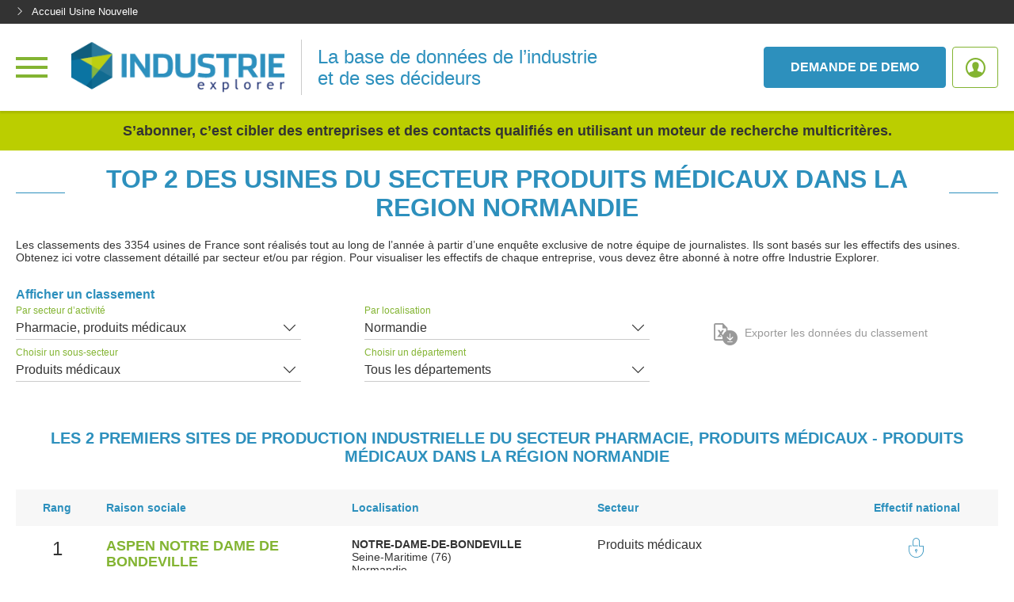

--- FILE ---
content_type: application/javascript
request_url: https://ts.infoprodata.com//js/core.js
body_size: 356
content:
'use strict';var a=null;a=a?a:(new Date).getTime();var b="_ig\x3dn5mz3wUm+Wf3rZlDE3jKqLO/JSLGj/UoCCJ8sUtrBJmN5qawOzgr9kGwVHIyVIHfojq3lQ1ylD8CucuE0DhD1g==; path\x3d/; SameSite\x3dNone; Secure; expires\x3d"+(new Date(a+2592E6)).toUTCString()+"; max-age\x3d2592000";b+="; domain\x3dhttps://ts.infoprodata.com/";document.cookie=b;window.ipdataCbck2018("n5mz3wUm+Wf3rZlDE3jKqLO/JSLGj/UoCCJ8sUtrBJmN5qawOzgr9kGwVHIyVIHfojq3lQ1ylD8CucuE0DhD1g==");

--- FILE ---
content_type: application/javascript; charset=utf-8
request_url: https://industrie.usinenouvelle.com/js/lib/polyfill/polyfill.classList.js
body_size: 1136
content:
/*
 * classList.js: implémentation multi-navigateurs (Cross-browser) de element.classList.
 * 2012-11-15
 *
 * By Eli Grey, http://eligrey.com
 * Public Domain.
 * NO WARRANTY EXPRESSED OR IMPLIED. USE AT YOUR OWN RISK.
 */

/*global self, document, DOMException */

/*! @source http://purl.eligrey.com/github/classList.js/blob/master/classList.js*/

if (typeof document !== "undefined" && !("classList" in document.createElement("a"))) {

(function (view) {

"use strict";

if (!('HTMLElement' in view) && !('Element' in view)) return;

var
      classListProp = "classList"
    , protoProp = "prototype"
    , elemCtrProto = (view.HTMLElement || view.Element)[protoProp]
    , objCtr = Object
    , strTrim = String[protoProp].trim || function () {
        return this.replace(/^\s+|\s+$/g, "");
    }
    , arrIndexOf = Array[protoProp].indexOf || function (item) {
        var
              i = 0
            , len = this.length
        ;
        for (; i < len; i++) {
            if (i in this && this[i] === item) {
                return i;
            }
        }
        return -1;
    }
    // Vendors: please allow content code to instantiate DOMExceptions
    , DOMEx = function (type, message) {
        this.name = type;
        this.code = DOMException[type];
        this.message = message;
    }
    , checkTokenAndGetIndex = function (classList, token) {
        if (token === "") {
            throw new DOMEx(
                  "SYNTAX_ERR"
                , "An invalid or illegal string was specified"
            );
        }
        if (/\s/.test(token)) {
            throw new DOMEx(
                  "INVALID_CHARACTER_ERR"
                , "String contains an invalid character"
            );
        }
        return arrIndexOf.call(classList, token);
    }
    , ClassList = function (elem) {
        var
              trimmedClasses = strTrim.call(elem.className)
            , classes = trimmedClasses ? trimmedClasses.split(/\s+/) : []
            , i = 0
            , len = classes.length
        ;
        for (; i < len; i++) {
            this.push(classes[i]);
        }
        this._updateClassName = function () {
            elem.className = this.toString();
        };
    }
    , classListProto = ClassList[protoProp] = []
    , classListGetter = function () {
        return new ClassList(this);
    }
;
// Most DOMException implementations don't allow calling DOMException's toString()
// on non-DOMExceptions. Error's toString() is sufficient here.
DOMEx[protoProp] = Error[protoProp];
classListProto.item = function (i) {
    return this[i] || null;
};
classListProto.contains = function (token) {
    token += "";
    return checkTokenAndGetIndex(this, token) !== -1;
};
classListProto.add = function () {
    var
          tokens = arguments
        , i = 0
        , l = tokens.length
        , token
        , updated = false
    ;
    do {
        token = tokens[i] + "";
        if (checkTokenAndGetIndex(this, token) === -1) {
            this.push(token);
            updated = true;
        }
    }
    while (++i < l);

    if (updated) {
        this._updateClassName();
    }
};
classListProto.remove = function () {
    var
          tokens = arguments
        , i = 0
        , l = tokens.length
        , token
        , updated = false
    ;
    do {
        token = tokens[i] + "";
        var index = checkTokenAndGetIndex(this, token);
        if (index !== -1) {
            this.splice(index, 1);
            updated = true;
        }
    }
    while (++i < l);

    if (updated) {
        this._updateClassName();
    }
};
classListProto.toggle = function (token, forse) {
    token += "";

    var
          result = this.contains(token)
        , method = result ?
            forse !== true && "remove"
        :
            forse !== false && "add"
    ;

    if (method) {
        this[method](token);
    }

    return result;
};
classListProto.toString = function () {
    return this.join(" ");
};

if (objCtr.defineProperty) {
    var classListPropDesc = {
          get: classListGetter
        , enumerable: true
        , configurable: true
    };
    try {
        objCtr.defineProperty(elemCtrProto, classListProp, classListPropDesc);
    } catch (ex) { // IE 8 doesn't support enumerable:true
        if (ex.number === -0x7FF5EC54) {
            classListPropDesc.enumerable = false;
            objCtr.defineProperty(elemCtrProto, classListProp, classListPropDesc);
        }
    }
} else if (objCtr[protoProp].__defineGetter__) {
    elemCtrProto.__defineGetter__(classListProp, classListGetter);
}

}(self));

}


--- FILE ---
content_type: application/javascript; charset=utf-8
request_url: https://industrie.usinenouvelle.com/js/components/service.js
body_size: 169
content:
"use strict";

window.App = window.App || {};

App.Component = App.Component || {};

App.Component.Service = function() {

    var self = {},
        ajaxErrorAlert;

    ajaxErrorAlert = function (msg) {
        alert(msg);
    };

    self.autosuggestWhere = function (request, callback, options) {

        jQuery.ajax({
            url: App.Dispatch.Routes['autosuggestWhere'],
            data: {"q": request},
            async:true,
            method: 'POST',
            success: function (response) {
                callback(response, options);
            },
            error: function () {
                ajaxErrorAlert('An error has occurred in autosuggestWhere');
            }
        });
    };

    self.autosuggestWhat = function (request, callback, options) {

        jQuery.ajax({
            url : App.Dispatch.Routes['autosuggestWhat'],
            data: {"q": request},
            async:true,
            method: 'POST',
            success: function (response) {
                callback(response, options);
            },
            error: function () {
                ajaxErrorAlert('An error has occurred in autosuggestWhat');
            }
        });
    };

    self.setExportClassement = function (callback) {

        // jQuery.ajax({
        //     url: App.Dispatch.Routes['statistics'],
        //     async:true,
        //     method: 'POST',
        //     success: function (response) {
        //         callback(response);
        //     },
        //     error: function () {
        //         _ajaxErrorAlert('An error has occurred in setExportClassement');
        //     }
        // });
    };

    self.deleteAlert = function (societeId) {

        jQuery.ajax({
            url: App.Dispatch.Routes['delete-alert'],
            dataType: 'json',
            method: 'POST',
            data: {postedData: societeId}
        }).done()
          .fail(function(xhr, status, error) {
            console.log(error)
        });
    };

    self.deleteSearch = function(profilSearchId) {
        jQuery.ajax({
            url: App.Dispatch.Routes['account-search-delete'],
            dataType: 'json',
            method: 'POST',
            data: {postedData: profilSearchId}
        }).done()
            .fail(function(xhr, status, error) {
                console.log(error)
            });
    }

    return self;
};
